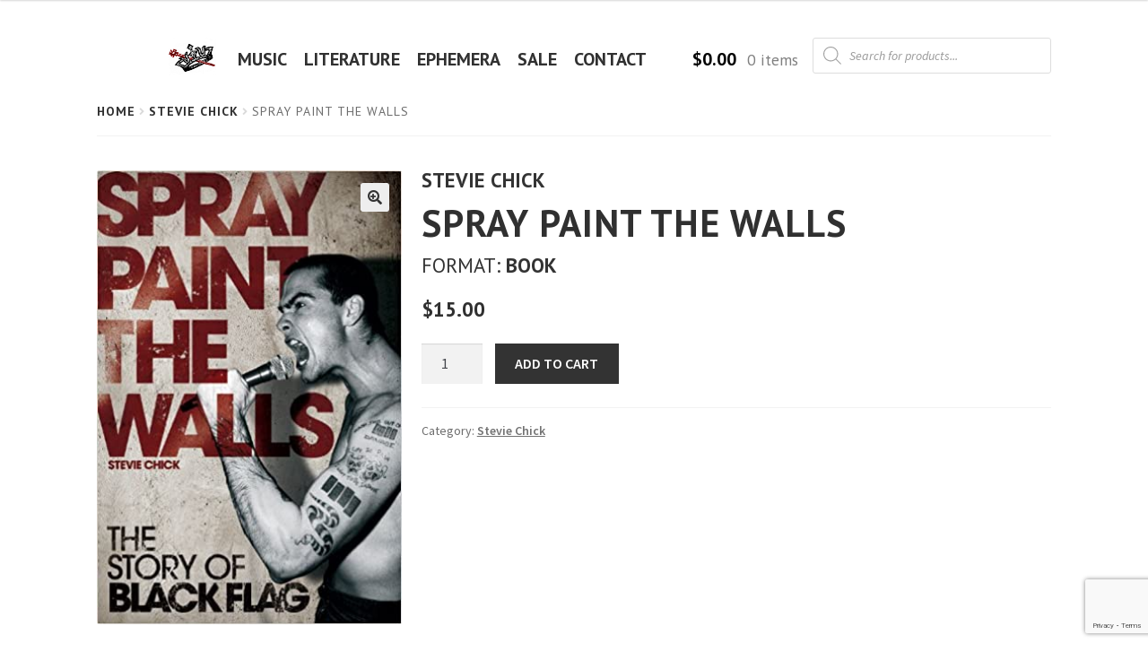

--- FILE ---
content_type: text/html; charset=utf-8
request_url: https://www.google.com/recaptcha/api2/anchor?ar=1&k=6Lf3_8EUAAAAAOU8EdHeSJ3DiZRLhfBrSMJ0RStT&co=aHR0cHM6Ly9zaXN0ZXJzaW5jaHJpc3Quc3BhY2U6NDQz&hl=en&v=PoyoqOPhxBO7pBk68S4YbpHZ&size=invisible&anchor-ms=20000&execute-ms=30000&cb=pv7ohbdlputq
body_size: 49551
content:
<!DOCTYPE HTML><html dir="ltr" lang="en"><head><meta http-equiv="Content-Type" content="text/html; charset=UTF-8">
<meta http-equiv="X-UA-Compatible" content="IE=edge">
<title>reCAPTCHA</title>
<style type="text/css">
/* cyrillic-ext */
@font-face {
  font-family: 'Roboto';
  font-style: normal;
  font-weight: 400;
  font-stretch: 100%;
  src: url(//fonts.gstatic.com/s/roboto/v48/KFO7CnqEu92Fr1ME7kSn66aGLdTylUAMa3GUBHMdazTgWw.woff2) format('woff2');
  unicode-range: U+0460-052F, U+1C80-1C8A, U+20B4, U+2DE0-2DFF, U+A640-A69F, U+FE2E-FE2F;
}
/* cyrillic */
@font-face {
  font-family: 'Roboto';
  font-style: normal;
  font-weight: 400;
  font-stretch: 100%;
  src: url(//fonts.gstatic.com/s/roboto/v48/KFO7CnqEu92Fr1ME7kSn66aGLdTylUAMa3iUBHMdazTgWw.woff2) format('woff2');
  unicode-range: U+0301, U+0400-045F, U+0490-0491, U+04B0-04B1, U+2116;
}
/* greek-ext */
@font-face {
  font-family: 'Roboto';
  font-style: normal;
  font-weight: 400;
  font-stretch: 100%;
  src: url(//fonts.gstatic.com/s/roboto/v48/KFO7CnqEu92Fr1ME7kSn66aGLdTylUAMa3CUBHMdazTgWw.woff2) format('woff2');
  unicode-range: U+1F00-1FFF;
}
/* greek */
@font-face {
  font-family: 'Roboto';
  font-style: normal;
  font-weight: 400;
  font-stretch: 100%;
  src: url(//fonts.gstatic.com/s/roboto/v48/KFO7CnqEu92Fr1ME7kSn66aGLdTylUAMa3-UBHMdazTgWw.woff2) format('woff2');
  unicode-range: U+0370-0377, U+037A-037F, U+0384-038A, U+038C, U+038E-03A1, U+03A3-03FF;
}
/* math */
@font-face {
  font-family: 'Roboto';
  font-style: normal;
  font-weight: 400;
  font-stretch: 100%;
  src: url(//fonts.gstatic.com/s/roboto/v48/KFO7CnqEu92Fr1ME7kSn66aGLdTylUAMawCUBHMdazTgWw.woff2) format('woff2');
  unicode-range: U+0302-0303, U+0305, U+0307-0308, U+0310, U+0312, U+0315, U+031A, U+0326-0327, U+032C, U+032F-0330, U+0332-0333, U+0338, U+033A, U+0346, U+034D, U+0391-03A1, U+03A3-03A9, U+03B1-03C9, U+03D1, U+03D5-03D6, U+03F0-03F1, U+03F4-03F5, U+2016-2017, U+2034-2038, U+203C, U+2040, U+2043, U+2047, U+2050, U+2057, U+205F, U+2070-2071, U+2074-208E, U+2090-209C, U+20D0-20DC, U+20E1, U+20E5-20EF, U+2100-2112, U+2114-2115, U+2117-2121, U+2123-214F, U+2190, U+2192, U+2194-21AE, U+21B0-21E5, U+21F1-21F2, U+21F4-2211, U+2213-2214, U+2216-22FF, U+2308-230B, U+2310, U+2319, U+231C-2321, U+2336-237A, U+237C, U+2395, U+239B-23B7, U+23D0, U+23DC-23E1, U+2474-2475, U+25AF, U+25B3, U+25B7, U+25BD, U+25C1, U+25CA, U+25CC, U+25FB, U+266D-266F, U+27C0-27FF, U+2900-2AFF, U+2B0E-2B11, U+2B30-2B4C, U+2BFE, U+3030, U+FF5B, U+FF5D, U+1D400-1D7FF, U+1EE00-1EEFF;
}
/* symbols */
@font-face {
  font-family: 'Roboto';
  font-style: normal;
  font-weight: 400;
  font-stretch: 100%;
  src: url(//fonts.gstatic.com/s/roboto/v48/KFO7CnqEu92Fr1ME7kSn66aGLdTylUAMaxKUBHMdazTgWw.woff2) format('woff2');
  unicode-range: U+0001-000C, U+000E-001F, U+007F-009F, U+20DD-20E0, U+20E2-20E4, U+2150-218F, U+2190, U+2192, U+2194-2199, U+21AF, U+21E6-21F0, U+21F3, U+2218-2219, U+2299, U+22C4-22C6, U+2300-243F, U+2440-244A, U+2460-24FF, U+25A0-27BF, U+2800-28FF, U+2921-2922, U+2981, U+29BF, U+29EB, U+2B00-2BFF, U+4DC0-4DFF, U+FFF9-FFFB, U+10140-1018E, U+10190-1019C, U+101A0, U+101D0-101FD, U+102E0-102FB, U+10E60-10E7E, U+1D2C0-1D2D3, U+1D2E0-1D37F, U+1F000-1F0FF, U+1F100-1F1AD, U+1F1E6-1F1FF, U+1F30D-1F30F, U+1F315, U+1F31C, U+1F31E, U+1F320-1F32C, U+1F336, U+1F378, U+1F37D, U+1F382, U+1F393-1F39F, U+1F3A7-1F3A8, U+1F3AC-1F3AF, U+1F3C2, U+1F3C4-1F3C6, U+1F3CA-1F3CE, U+1F3D4-1F3E0, U+1F3ED, U+1F3F1-1F3F3, U+1F3F5-1F3F7, U+1F408, U+1F415, U+1F41F, U+1F426, U+1F43F, U+1F441-1F442, U+1F444, U+1F446-1F449, U+1F44C-1F44E, U+1F453, U+1F46A, U+1F47D, U+1F4A3, U+1F4B0, U+1F4B3, U+1F4B9, U+1F4BB, U+1F4BF, U+1F4C8-1F4CB, U+1F4D6, U+1F4DA, U+1F4DF, U+1F4E3-1F4E6, U+1F4EA-1F4ED, U+1F4F7, U+1F4F9-1F4FB, U+1F4FD-1F4FE, U+1F503, U+1F507-1F50B, U+1F50D, U+1F512-1F513, U+1F53E-1F54A, U+1F54F-1F5FA, U+1F610, U+1F650-1F67F, U+1F687, U+1F68D, U+1F691, U+1F694, U+1F698, U+1F6AD, U+1F6B2, U+1F6B9-1F6BA, U+1F6BC, U+1F6C6-1F6CF, U+1F6D3-1F6D7, U+1F6E0-1F6EA, U+1F6F0-1F6F3, U+1F6F7-1F6FC, U+1F700-1F7FF, U+1F800-1F80B, U+1F810-1F847, U+1F850-1F859, U+1F860-1F887, U+1F890-1F8AD, U+1F8B0-1F8BB, U+1F8C0-1F8C1, U+1F900-1F90B, U+1F93B, U+1F946, U+1F984, U+1F996, U+1F9E9, U+1FA00-1FA6F, U+1FA70-1FA7C, U+1FA80-1FA89, U+1FA8F-1FAC6, U+1FACE-1FADC, U+1FADF-1FAE9, U+1FAF0-1FAF8, U+1FB00-1FBFF;
}
/* vietnamese */
@font-face {
  font-family: 'Roboto';
  font-style: normal;
  font-weight: 400;
  font-stretch: 100%;
  src: url(//fonts.gstatic.com/s/roboto/v48/KFO7CnqEu92Fr1ME7kSn66aGLdTylUAMa3OUBHMdazTgWw.woff2) format('woff2');
  unicode-range: U+0102-0103, U+0110-0111, U+0128-0129, U+0168-0169, U+01A0-01A1, U+01AF-01B0, U+0300-0301, U+0303-0304, U+0308-0309, U+0323, U+0329, U+1EA0-1EF9, U+20AB;
}
/* latin-ext */
@font-face {
  font-family: 'Roboto';
  font-style: normal;
  font-weight: 400;
  font-stretch: 100%;
  src: url(//fonts.gstatic.com/s/roboto/v48/KFO7CnqEu92Fr1ME7kSn66aGLdTylUAMa3KUBHMdazTgWw.woff2) format('woff2');
  unicode-range: U+0100-02BA, U+02BD-02C5, U+02C7-02CC, U+02CE-02D7, U+02DD-02FF, U+0304, U+0308, U+0329, U+1D00-1DBF, U+1E00-1E9F, U+1EF2-1EFF, U+2020, U+20A0-20AB, U+20AD-20C0, U+2113, U+2C60-2C7F, U+A720-A7FF;
}
/* latin */
@font-face {
  font-family: 'Roboto';
  font-style: normal;
  font-weight: 400;
  font-stretch: 100%;
  src: url(//fonts.gstatic.com/s/roboto/v48/KFO7CnqEu92Fr1ME7kSn66aGLdTylUAMa3yUBHMdazQ.woff2) format('woff2');
  unicode-range: U+0000-00FF, U+0131, U+0152-0153, U+02BB-02BC, U+02C6, U+02DA, U+02DC, U+0304, U+0308, U+0329, U+2000-206F, U+20AC, U+2122, U+2191, U+2193, U+2212, U+2215, U+FEFF, U+FFFD;
}
/* cyrillic-ext */
@font-face {
  font-family: 'Roboto';
  font-style: normal;
  font-weight: 500;
  font-stretch: 100%;
  src: url(//fonts.gstatic.com/s/roboto/v48/KFO7CnqEu92Fr1ME7kSn66aGLdTylUAMa3GUBHMdazTgWw.woff2) format('woff2');
  unicode-range: U+0460-052F, U+1C80-1C8A, U+20B4, U+2DE0-2DFF, U+A640-A69F, U+FE2E-FE2F;
}
/* cyrillic */
@font-face {
  font-family: 'Roboto';
  font-style: normal;
  font-weight: 500;
  font-stretch: 100%;
  src: url(//fonts.gstatic.com/s/roboto/v48/KFO7CnqEu92Fr1ME7kSn66aGLdTylUAMa3iUBHMdazTgWw.woff2) format('woff2');
  unicode-range: U+0301, U+0400-045F, U+0490-0491, U+04B0-04B1, U+2116;
}
/* greek-ext */
@font-face {
  font-family: 'Roboto';
  font-style: normal;
  font-weight: 500;
  font-stretch: 100%;
  src: url(//fonts.gstatic.com/s/roboto/v48/KFO7CnqEu92Fr1ME7kSn66aGLdTylUAMa3CUBHMdazTgWw.woff2) format('woff2');
  unicode-range: U+1F00-1FFF;
}
/* greek */
@font-face {
  font-family: 'Roboto';
  font-style: normal;
  font-weight: 500;
  font-stretch: 100%;
  src: url(//fonts.gstatic.com/s/roboto/v48/KFO7CnqEu92Fr1ME7kSn66aGLdTylUAMa3-UBHMdazTgWw.woff2) format('woff2');
  unicode-range: U+0370-0377, U+037A-037F, U+0384-038A, U+038C, U+038E-03A1, U+03A3-03FF;
}
/* math */
@font-face {
  font-family: 'Roboto';
  font-style: normal;
  font-weight: 500;
  font-stretch: 100%;
  src: url(//fonts.gstatic.com/s/roboto/v48/KFO7CnqEu92Fr1ME7kSn66aGLdTylUAMawCUBHMdazTgWw.woff2) format('woff2');
  unicode-range: U+0302-0303, U+0305, U+0307-0308, U+0310, U+0312, U+0315, U+031A, U+0326-0327, U+032C, U+032F-0330, U+0332-0333, U+0338, U+033A, U+0346, U+034D, U+0391-03A1, U+03A3-03A9, U+03B1-03C9, U+03D1, U+03D5-03D6, U+03F0-03F1, U+03F4-03F5, U+2016-2017, U+2034-2038, U+203C, U+2040, U+2043, U+2047, U+2050, U+2057, U+205F, U+2070-2071, U+2074-208E, U+2090-209C, U+20D0-20DC, U+20E1, U+20E5-20EF, U+2100-2112, U+2114-2115, U+2117-2121, U+2123-214F, U+2190, U+2192, U+2194-21AE, U+21B0-21E5, U+21F1-21F2, U+21F4-2211, U+2213-2214, U+2216-22FF, U+2308-230B, U+2310, U+2319, U+231C-2321, U+2336-237A, U+237C, U+2395, U+239B-23B7, U+23D0, U+23DC-23E1, U+2474-2475, U+25AF, U+25B3, U+25B7, U+25BD, U+25C1, U+25CA, U+25CC, U+25FB, U+266D-266F, U+27C0-27FF, U+2900-2AFF, U+2B0E-2B11, U+2B30-2B4C, U+2BFE, U+3030, U+FF5B, U+FF5D, U+1D400-1D7FF, U+1EE00-1EEFF;
}
/* symbols */
@font-face {
  font-family: 'Roboto';
  font-style: normal;
  font-weight: 500;
  font-stretch: 100%;
  src: url(//fonts.gstatic.com/s/roboto/v48/KFO7CnqEu92Fr1ME7kSn66aGLdTylUAMaxKUBHMdazTgWw.woff2) format('woff2');
  unicode-range: U+0001-000C, U+000E-001F, U+007F-009F, U+20DD-20E0, U+20E2-20E4, U+2150-218F, U+2190, U+2192, U+2194-2199, U+21AF, U+21E6-21F0, U+21F3, U+2218-2219, U+2299, U+22C4-22C6, U+2300-243F, U+2440-244A, U+2460-24FF, U+25A0-27BF, U+2800-28FF, U+2921-2922, U+2981, U+29BF, U+29EB, U+2B00-2BFF, U+4DC0-4DFF, U+FFF9-FFFB, U+10140-1018E, U+10190-1019C, U+101A0, U+101D0-101FD, U+102E0-102FB, U+10E60-10E7E, U+1D2C0-1D2D3, U+1D2E0-1D37F, U+1F000-1F0FF, U+1F100-1F1AD, U+1F1E6-1F1FF, U+1F30D-1F30F, U+1F315, U+1F31C, U+1F31E, U+1F320-1F32C, U+1F336, U+1F378, U+1F37D, U+1F382, U+1F393-1F39F, U+1F3A7-1F3A8, U+1F3AC-1F3AF, U+1F3C2, U+1F3C4-1F3C6, U+1F3CA-1F3CE, U+1F3D4-1F3E0, U+1F3ED, U+1F3F1-1F3F3, U+1F3F5-1F3F7, U+1F408, U+1F415, U+1F41F, U+1F426, U+1F43F, U+1F441-1F442, U+1F444, U+1F446-1F449, U+1F44C-1F44E, U+1F453, U+1F46A, U+1F47D, U+1F4A3, U+1F4B0, U+1F4B3, U+1F4B9, U+1F4BB, U+1F4BF, U+1F4C8-1F4CB, U+1F4D6, U+1F4DA, U+1F4DF, U+1F4E3-1F4E6, U+1F4EA-1F4ED, U+1F4F7, U+1F4F9-1F4FB, U+1F4FD-1F4FE, U+1F503, U+1F507-1F50B, U+1F50D, U+1F512-1F513, U+1F53E-1F54A, U+1F54F-1F5FA, U+1F610, U+1F650-1F67F, U+1F687, U+1F68D, U+1F691, U+1F694, U+1F698, U+1F6AD, U+1F6B2, U+1F6B9-1F6BA, U+1F6BC, U+1F6C6-1F6CF, U+1F6D3-1F6D7, U+1F6E0-1F6EA, U+1F6F0-1F6F3, U+1F6F7-1F6FC, U+1F700-1F7FF, U+1F800-1F80B, U+1F810-1F847, U+1F850-1F859, U+1F860-1F887, U+1F890-1F8AD, U+1F8B0-1F8BB, U+1F8C0-1F8C1, U+1F900-1F90B, U+1F93B, U+1F946, U+1F984, U+1F996, U+1F9E9, U+1FA00-1FA6F, U+1FA70-1FA7C, U+1FA80-1FA89, U+1FA8F-1FAC6, U+1FACE-1FADC, U+1FADF-1FAE9, U+1FAF0-1FAF8, U+1FB00-1FBFF;
}
/* vietnamese */
@font-face {
  font-family: 'Roboto';
  font-style: normal;
  font-weight: 500;
  font-stretch: 100%;
  src: url(//fonts.gstatic.com/s/roboto/v48/KFO7CnqEu92Fr1ME7kSn66aGLdTylUAMa3OUBHMdazTgWw.woff2) format('woff2');
  unicode-range: U+0102-0103, U+0110-0111, U+0128-0129, U+0168-0169, U+01A0-01A1, U+01AF-01B0, U+0300-0301, U+0303-0304, U+0308-0309, U+0323, U+0329, U+1EA0-1EF9, U+20AB;
}
/* latin-ext */
@font-face {
  font-family: 'Roboto';
  font-style: normal;
  font-weight: 500;
  font-stretch: 100%;
  src: url(//fonts.gstatic.com/s/roboto/v48/KFO7CnqEu92Fr1ME7kSn66aGLdTylUAMa3KUBHMdazTgWw.woff2) format('woff2');
  unicode-range: U+0100-02BA, U+02BD-02C5, U+02C7-02CC, U+02CE-02D7, U+02DD-02FF, U+0304, U+0308, U+0329, U+1D00-1DBF, U+1E00-1E9F, U+1EF2-1EFF, U+2020, U+20A0-20AB, U+20AD-20C0, U+2113, U+2C60-2C7F, U+A720-A7FF;
}
/* latin */
@font-face {
  font-family: 'Roboto';
  font-style: normal;
  font-weight: 500;
  font-stretch: 100%;
  src: url(//fonts.gstatic.com/s/roboto/v48/KFO7CnqEu92Fr1ME7kSn66aGLdTylUAMa3yUBHMdazQ.woff2) format('woff2');
  unicode-range: U+0000-00FF, U+0131, U+0152-0153, U+02BB-02BC, U+02C6, U+02DA, U+02DC, U+0304, U+0308, U+0329, U+2000-206F, U+20AC, U+2122, U+2191, U+2193, U+2212, U+2215, U+FEFF, U+FFFD;
}
/* cyrillic-ext */
@font-face {
  font-family: 'Roboto';
  font-style: normal;
  font-weight: 900;
  font-stretch: 100%;
  src: url(//fonts.gstatic.com/s/roboto/v48/KFO7CnqEu92Fr1ME7kSn66aGLdTylUAMa3GUBHMdazTgWw.woff2) format('woff2');
  unicode-range: U+0460-052F, U+1C80-1C8A, U+20B4, U+2DE0-2DFF, U+A640-A69F, U+FE2E-FE2F;
}
/* cyrillic */
@font-face {
  font-family: 'Roboto';
  font-style: normal;
  font-weight: 900;
  font-stretch: 100%;
  src: url(//fonts.gstatic.com/s/roboto/v48/KFO7CnqEu92Fr1ME7kSn66aGLdTylUAMa3iUBHMdazTgWw.woff2) format('woff2');
  unicode-range: U+0301, U+0400-045F, U+0490-0491, U+04B0-04B1, U+2116;
}
/* greek-ext */
@font-face {
  font-family: 'Roboto';
  font-style: normal;
  font-weight: 900;
  font-stretch: 100%;
  src: url(//fonts.gstatic.com/s/roboto/v48/KFO7CnqEu92Fr1ME7kSn66aGLdTylUAMa3CUBHMdazTgWw.woff2) format('woff2');
  unicode-range: U+1F00-1FFF;
}
/* greek */
@font-face {
  font-family: 'Roboto';
  font-style: normal;
  font-weight: 900;
  font-stretch: 100%;
  src: url(//fonts.gstatic.com/s/roboto/v48/KFO7CnqEu92Fr1ME7kSn66aGLdTylUAMa3-UBHMdazTgWw.woff2) format('woff2');
  unicode-range: U+0370-0377, U+037A-037F, U+0384-038A, U+038C, U+038E-03A1, U+03A3-03FF;
}
/* math */
@font-face {
  font-family: 'Roboto';
  font-style: normal;
  font-weight: 900;
  font-stretch: 100%;
  src: url(//fonts.gstatic.com/s/roboto/v48/KFO7CnqEu92Fr1ME7kSn66aGLdTylUAMawCUBHMdazTgWw.woff2) format('woff2');
  unicode-range: U+0302-0303, U+0305, U+0307-0308, U+0310, U+0312, U+0315, U+031A, U+0326-0327, U+032C, U+032F-0330, U+0332-0333, U+0338, U+033A, U+0346, U+034D, U+0391-03A1, U+03A3-03A9, U+03B1-03C9, U+03D1, U+03D5-03D6, U+03F0-03F1, U+03F4-03F5, U+2016-2017, U+2034-2038, U+203C, U+2040, U+2043, U+2047, U+2050, U+2057, U+205F, U+2070-2071, U+2074-208E, U+2090-209C, U+20D0-20DC, U+20E1, U+20E5-20EF, U+2100-2112, U+2114-2115, U+2117-2121, U+2123-214F, U+2190, U+2192, U+2194-21AE, U+21B0-21E5, U+21F1-21F2, U+21F4-2211, U+2213-2214, U+2216-22FF, U+2308-230B, U+2310, U+2319, U+231C-2321, U+2336-237A, U+237C, U+2395, U+239B-23B7, U+23D0, U+23DC-23E1, U+2474-2475, U+25AF, U+25B3, U+25B7, U+25BD, U+25C1, U+25CA, U+25CC, U+25FB, U+266D-266F, U+27C0-27FF, U+2900-2AFF, U+2B0E-2B11, U+2B30-2B4C, U+2BFE, U+3030, U+FF5B, U+FF5D, U+1D400-1D7FF, U+1EE00-1EEFF;
}
/* symbols */
@font-face {
  font-family: 'Roboto';
  font-style: normal;
  font-weight: 900;
  font-stretch: 100%;
  src: url(//fonts.gstatic.com/s/roboto/v48/KFO7CnqEu92Fr1ME7kSn66aGLdTylUAMaxKUBHMdazTgWw.woff2) format('woff2');
  unicode-range: U+0001-000C, U+000E-001F, U+007F-009F, U+20DD-20E0, U+20E2-20E4, U+2150-218F, U+2190, U+2192, U+2194-2199, U+21AF, U+21E6-21F0, U+21F3, U+2218-2219, U+2299, U+22C4-22C6, U+2300-243F, U+2440-244A, U+2460-24FF, U+25A0-27BF, U+2800-28FF, U+2921-2922, U+2981, U+29BF, U+29EB, U+2B00-2BFF, U+4DC0-4DFF, U+FFF9-FFFB, U+10140-1018E, U+10190-1019C, U+101A0, U+101D0-101FD, U+102E0-102FB, U+10E60-10E7E, U+1D2C0-1D2D3, U+1D2E0-1D37F, U+1F000-1F0FF, U+1F100-1F1AD, U+1F1E6-1F1FF, U+1F30D-1F30F, U+1F315, U+1F31C, U+1F31E, U+1F320-1F32C, U+1F336, U+1F378, U+1F37D, U+1F382, U+1F393-1F39F, U+1F3A7-1F3A8, U+1F3AC-1F3AF, U+1F3C2, U+1F3C4-1F3C6, U+1F3CA-1F3CE, U+1F3D4-1F3E0, U+1F3ED, U+1F3F1-1F3F3, U+1F3F5-1F3F7, U+1F408, U+1F415, U+1F41F, U+1F426, U+1F43F, U+1F441-1F442, U+1F444, U+1F446-1F449, U+1F44C-1F44E, U+1F453, U+1F46A, U+1F47D, U+1F4A3, U+1F4B0, U+1F4B3, U+1F4B9, U+1F4BB, U+1F4BF, U+1F4C8-1F4CB, U+1F4D6, U+1F4DA, U+1F4DF, U+1F4E3-1F4E6, U+1F4EA-1F4ED, U+1F4F7, U+1F4F9-1F4FB, U+1F4FD-1F4FE, U+1F503, U+1F507-1F50B, U+1F50D, U+1F512-1F513, U+1F53E-1F54A, U+1F54F-1F5FA, U+1F610, U+1F650-1F67F, U+1F687, U+1F68D, U+1F691, U+1F694, U+1F698, U+1F6AD, U+1F6B2, U+1F6B9-1F6BA, U+1F6BC, U+1F6C6-1F6CF, U+1F6D3-1F6D7, U+1F6E0-1F6EA, U+1F6F0-1F6F3, U+1F6F7-1F6FC, U+1F700-1F7FF, U+1F800-1F80B, U+1F810-1F847, U+1F850-1F859, U+1F860-1F887, U+1F890-1F8AD, U+1F8B0-1F8BB, U+1F8C0-1F8C1, U+1F900-1F90B, U+1F93B, U+1F946, U+1F984, U+1F996, U+1F9E9, U+1FA00-1FA6F, U+1FA70-1FA7C, U+1FA80-1FA89, U+1FA8F-1FAC6, U+1FACE-1FADC, U+1FADF-1FAE9, U+1FAF0-1FAF8, U+1FB00-1FBFF;
}
/* vietnamese */
@font-face {
  font-family: 'Roboto';
  font-style: normal;
  font-weight: 900;
  font-stretch: 100%;
  src: url(//fonts.gstatic.com/s/roboto/v48/KFO7CnqEu92Fr1ME7kSn66aGLdTylUAMa3OUBHMdazTgWw.woff2) format('woff2');
  unicode-range: U+0102-0103, U+0110-0111, U+0128-0129, U+0168-0169, U+01A0-01A1, U+01AF-01B0, U+0300-0301, U+0303-0304, U+0308-0309, U+0323, U+0329, U+1EA0-1EF9, U+20AB;
}
/* latin-ext */
@font-face {
  font-family: 'Roboto';
  font-style: normal;
  font-weight: 900;
  font-stretch: 100%;
  src: url(//fonts.gstatic.com/s/roboto/v48/KFO7CnqEu92Fr1ME7kSn66aGLdTylUAMa3KUBHMdazTgWw.woff2) format('woff2');
  unicode-range: U+0100-02BA, U+02BD-02C5, U+02C7-02CC, U+02CE-02D7, U+02DD-02FF, U+0304, U+0308, U+0329, U+1D00-1DBF, U+1E00-1E9F, U+1EF2-1EFF, U+2020, U+20A0-20AB, U+20AD-20C0, U+2113, U+2C60-2C7F, U+A720-A7FF;
}
/* latin */
@font-face {
  font-family: 'Roboto';
  font-style: normal;
  font-weight: 900;
  font-stretch: 100%;
  src: url(//fonts.gstatic.com/s/roboto/v48/KFO7CnqEu92Fr1ME7kSn66aGLdTylUAMa3yUBHMdazQ.woff2) format('woff2');
  unicode-range: U+0000-00FF, U+0131, U+0152-0153, U+02BB-02BC, U+02C6, U+02DA, U+02DC, U+0304, U+0308, U+0329, U+2000-206F, U+20AC, U+2122, U+2191, U+2193, U+2212, U+2215, U+FEFF, U+FFFD;
}

</style>
<link rel="stylesheet" type="text/css" href="https://www.gstatic.com/recaptcha/releases/PoyoqOPhxBO7pBk68S4YbpHZ/styles__ltr.css">
<script nonce="baJ0xda-zQoMSNfvfxXW6A" type="text/javascript">window['__recaptcha_api'] = 'https://www.google.com/recaptcha/api2/';</script>
<script type="text/javascript" src="https://www.gstatic.com/recaptcha/releases/PoyoqOPhxBO7pBk68S4YbpHZ/recaptcha__en.js" nonce="baJ0xda-zQoMSNfvfxXW6A">
      
    </script></head>
<body><div id="rc-anchor-alert" class="rc-anchor-alert"></div>
<input type="hidden" id="recaptcha-token" value="[base64]">
<script type="text/javascript" nonce="baJ0xda-zQoMSNfvfxXW6A">
      recaptcha.anchor.Main.init("[\x22ainput\x22,[\x22bgdata\x22,\x22\x22,\[base64]/[base64]/[base64]/[base64]/cjw8ejpyPj4+eil9Y2F0Y2gobCl7dGhyb3cgbDt9fSxIPWZ1bmN0aW9uKHcsdCx6KXtpZih3PT0xOTR8fHc9PTIwOCl0LnZbd10/dC52W3ddLmNvbmNhdCh6KTp0LnZbd109b2Yoeix0KTtlbHNle2lmKHQuYkImJnchPTMxNylyZXR1cm47dz09NjZ8fHc9PTEyMnx8dz09NDcwfHx3PT00NHx8dz09NDE2fHx3PT0zOTd8fHc9PTQyMXx8dz09Njh8fHc9PTcwfHx3PT0xODQ/[base64]/[base64]/[base64]/bmV3IGRbVl0oSlswXSk6cD09Mj9uZXcgZFtWXShKWzBdLEpbMV0pOnA9PTM/bmV3IGRbVl0oSlswXSxKWzFdLEpbMl0pOnA9PTQ/[base64]/[base64]/[base64]/[base64]\x22,\[base64]\x22,\x22wrVvei0ow4wuw4zDscOIF8Obwq7CpgzDg3gYWlHDpsKUNDtMw5XCrTfCtsKlwoQBRjHDmMO8FlnCr8O1JXQ/[base64]/Dh8OUwojCvcKqwqHDmMO/V8KPwq8DUMKpw4MJwqfChygVwpRmw4HDsTLDohgVB8OENcOaTylSwo0aaMKOKMO5eT51Fn7DhDnDlkTCrBHDo8OsZ8O8wo3DqgV8wpMtSsKYEQfCncOew4RQRUVxw7I+w5ZcYMOWwrEIImXDlyQ2wrtFwrQ0a3Epw6nDgcOmR3/[base64]/DjsKfw6vDhQA6wo5Ow5vCq8KwEsK+EMOUFgh6wqVWVcO5HlQjwqzDuRbDjkZpwrlgLDDDsMKJJWVROAPDk8OEwrM7P8KAw5HCmMObw7/[base64]/[base64]/fyTCvUFiwoHDlMOuPCokSyBaWDrDr8OQwpTDmT1mw7QfJyJFKkhKwq0PfnQTFF4lBG3CugZmw7fDrRfCqcKZw7jCjlhBA2U2wpTDtibCgMOmw4dZw4VAw43Dp8K8wqsXfjrCtcKSwqAHwpxCworCvcKow7TCnk9ZTG5Yw4pwPUsSaQfDjsK2wptYbkxYfBdwwo/[base64]/DsKKRMOvMTTCssOsw69NwrfCpDzCk0DCrsKiwo0cRmsraXfDgsONwpzDtFvCkcO9QMODH28seMKEwpFwAcOjwo8kZsO3wpdrEcOFcMOaw7kNL8K1PcOzwoLConBqwooNUH/DmUbClMKNwrrDl2kcMi3Dv8OiwqIgw4rCmsO1w63DpnjClxYzAmV8AMOcwoRmZsODw77DksKHasO/MsKnwqwrwprDjl/[base64]/[base64]/Cq2oVBsOSw7PCjDccw5hdwovDrgEXw5UacA9OfcOfwqtVw78Aw5c+UEF3w7xtwpEZUzsqA8ONwrfDgXhGwppZTzNPdU/Dg8Oww6VQWMKAIcOTfsKCPsKwwr/CoQwBw6/[base64]/wqrCsCsaw7nCo13Ck31RX1pdVMKNNkFFB27DnUzDrMOhwojCjcKFOGHCrV/Cmwg9VBrCj8Ozw7Z9w79Uwq1RwoxHcVzCqEfDi8O2dcO4C8KQUx4JwpjCiHckw5/CiE3CusOlYcO6eUPCoMOdwq/[base64]/CtMO1aHAnFsOlwqRreh9UL2TDjsOGa2YxBDbCsU4aw53Chk97wpHCgxDDowZCw6PCrsOYfF/Cu8O6acKiw4BvYsOYwpVTw6Riw4TCqsO3wokYZi3DusOuVWgHwqPCqBEuFcOsC1XDgXZgeVzDpcOeWwXDtcKcw5ldw7HDvcKEdcOGZjrDo8OOIld8OV09XMOEI01Xw5J6JsOJw5HCkxJIKWvClx/CrwQtTsKqwqdaTUoRX0bCoMKfw4k4J8KCecOSZTtWw6ZRwqnClRrCosKGw5HDs8ODw4LDmRQFwrXDpk0xw57DtMKlSsOXw4nCucOEbxHDosKhScOzBMOew5RzBcOVbF7Dg8KtJx/CnMOewoHDmsOWN8Kdw4rDo03CnMOJdMKSwrxpIT/DgMOSGMKzwq1cwqtMwrYuOMKlDGlqwqssw7IVEcK+w6DDlGgBI8O7RDdkw4fDrsOAwrwQw6g/w7kwwrHDq8KRbsO+E8O1wqV4wrvCl2fCncOaTnlyVcK/I8K/U0pTVWPCp8OLXcKgw4EWOMKZw7k+wppXw71sZcKRwr/ClsOcwoA2FsKFScOZaUTDo8KgwpfDkcOHwqfCjGweW8KbwqzDqy4Nw53CusKSHsOgw7/DhsOARmhCw6/Cjz0Wwr3CjsKyWVoWUsOkeTLDocKawrXDvQYeHMK8CnTDk8KlbwsMG8OgQUtAw6nCq09ew4EpBCzDk8KoworDlsOaw4DDl8OefMOxw6HCrMKOdMO9w5TDgcKiwpvDg3YXJ8OGwqDDo8Olw6smVRAFdcONw63DuRltw4Aiw7rCsmV/wrjDu0DCl8Klw7XDs8OywoHCm8KheMOPB8KLUsOqw4B/wq93w4RMw7vCt8ONw6kvJsKgW1rDoC/[base64]/[base64]/RsKZAMOqwpI5w5oQwrnDscKowq7CpWjCmsOuwrg0w7rDiFnDggxOKBMfGjvCl8KIwoIGDMKuwq1/wpUjwp8uWsK/w4nCvMOnfTxpfMOdwppFwo7Dlyhdb8OkRGXClMOFHcKERMOyw4Viw6VKe8O7M8KmEsOKw5jDvsKKw5PCpsOINCvCkMOEwoQjw7zDo3xxwpZWwr3Dgw8gwpLDukFHwqDDg8K1GQQ4FMKNw6BpE3HCvFnDusKtwrw4w4bCtHjCscKiw7wpJB4Fwr9Yw7/Cq8KvAcKDwqDDrcOhw7o+w6vCqsOiwpssDsKywrwGw63CiBwHCicuw5HDkyQKw7HCisKxD8OJwpIaGcOVacOFwpUOwqTCp8OxwqzDhS3DpgTDrHXDqg/Cg8OOTWPDmcO/w7E1TnrDgADCo2fDvDbDlCYKwqXCv8KaHV8EwokNw5TDl8OVwrg5DMKoUsKGw4cow5t5W8Khw6PCu8Ocw6VrJMObQCjCuh3CicK6XkjCjhAeGsOzwqMBw43CmMKnBS/[base64]/[base64]/DnEQdJ8Orwr3CocOow7rDnXAtWMKJLMOYwpU8b15RwoAVwpzDrsOxwpc5WzrChSbDscKawolXw7BewrrCpHoLNcK3Qkgww7/DrgnDgcO5w5YRwrPDvcK2f3EAYsKfwojCvMKvYMOdw799wpsxw7tgasOww43CpMKMw5PCtsOYw7oeAMOIbH7Cug43wpokw6sXA8KIGntIOiTDr8KRYwtFFUR/wrUzwqfCpiHChWNgwq5iMMORRsOswpZOV8O/IWcYw5vCqcKtdsKlwr7Dl2ZGP8KDw6rCmMOeUSzCqcOoecKDw4PDgsK+e8OBTMOzw5nCjFkmwpE8wq/DojxlasK8FApuw6jCpA/ClsOIeMOwXMOhw5/ChsOSSsKxw7rDv8OowowTZ0MNw5zCk8K0w69vVsO5dsKfwrVgYMKTwp1iw6bCo8OIV8KOw6/DkMKHUU3DgC/[base64]/DtsO0QgPCthAXPizCkW/DtMOOw5tRNx7DqkHDt8OrwrYwwqzDtXbDrQwCwrXCpAzCvcOiFUcANkfCgSPDo8O8w6TCq8K/TmbCo3bDmcK+TcK9w6zCtCVnw4c9J8KCRCltScOLwosmwonDpzxaM8KoWAxNw4XDqsKCwo7DtcKrwoDCrMKuw68wEcKawpJ/wpLCk8KHBG8Tw4LDnsKRw6HDuMK6ScKtw7oZBVB/w7UOwqVTO2t+w6A8MMKNwr0sDR3DuV9zSmXCscK2w4jDn8Okw51PN2HDpgrCqw3Dq8OTNDbCrwDCpcKiw6NEwrTCjcKVWcKFwo4aHQsmwrTDkcKJJQtnOsODdMONPVDCucKKwpFCMMO0GRYuw7vCp8O+YcKDw53ClW3CnEckZgMrOn7Dr8KZwq/CmEccfsOLRMOIw4jDjsOMK8Osw6Y/fcOtwp0cw55Aw6zCisO6EcKnwq/[base64]/[base64]/[base64]/CcO+P1tiKsOCVigjwpXDucKPw4jCvsOJw5o/w5x5G8OOwrvDvyfDhl4Ow74Iw7dkwo3CgmgHImFtwrl7w6DDscKab2s5eMOlwp8pFHQHwrxEw4YUGXgQwrzCiGnDoXMWa8KoZRTCmsO/KHJfKwPDj8O5wr/[base64]/[base64]/CkQvDk8K8FsOxw6XDncKRwoQtXBnDt1nDmiAGwrxmwr7Dl8O8w5XCu8Kzw6XDrQdoWcKJeE0IaUrDulkXwpvDu3XDsEzCnMObwodtw4kOBMKZYcOMf8Kiw7c4bxPDnsKPw71VWcONYB/Ct8OqwoTDlcOAbD3DpBEraMK2w4fCmnzCn3TCohXCvcKEKMOww7AlLcO4TFY/HcOIw7XDl8KwwphocCHDmsOqw7XCmGDDiwTDnVc8HMOlRcOFwpbCu8O1woPCsgfDqMKEAcKKCkPDtsOewqpGWWHDvx/[base64]/DiT/CiMKjVCjCnMKmwpfDq8Osf8OzX8ObHMK0ZDTDv8OBSjwTwoNBKcOGw4Aewp/DvcKhMxBXwoQVWMK7SMKWPRjDr0XDjMKvJ8OYc8K1dsKQUTtmwrEwwqMDw4xCcMOhw6zCsV/DusKJw4XDlcKSw7XCjsKkw4XCvsO6w63DrAh2TF9+fcK8wrJFfjLCoQ3DvSDCt8KeCcKAw4Eff8KHIMKof8KwXkxGKsKLDHBQEz/CmDnDmGFlIcOLwrPDscOWw44/Dn7DoGciworDljLDhHwMwr3ChcKmEgXCnlTCiMOscU3DilrCm8OUGsO2bcKLw5XDocK+wpUGw7TCp8OgVyTCqBzCsmfCiUtkw5jDm25VT3dWBMO/YsKrw7XDs8KDAMOqwpcZDMOawpXDgcKuw6vDkMK6wr7CjDfDnxzDqVo8NhbDph3CoiLCmsO+B8KSdWMLC0vDh8O0P1nCtcO7wrvDosKmGGNsw6TDgBLDq8O/w6lZw4BpE8KJB8KSVsKYByzDpG/CtMO7AGM/wrRvwoNww4bDvE05PXoLG8KowrJ5anLChcOad8OlKcK7w6Mcw4jDiCfDmV/CoQXCg8KQGcKLWlZlOG9ma8KuS8O1RMOQZHIHw5DDtWnDicOIAcKTwqnCq8O+wrJpdsK6wo/ClyDCqsKpwo3CnQ9TwrsFw6rChsKRw4zCkm/Duxgmw7HCicOcw4VGwrnDrTE2wpDCmnRaPMOKb8OywpJvwqpbw5zCjMKJPA9twq9Jw43Cqz3Dh1nDkV7Cg30vw4EjY8KdR2fCnBocc0oKR8Kvwp/CmQhbw7fDocOiwo3DjVtDG1A4w7/DoQLCmwY6GBkcHcKnw50yTMOGw5zDnj0kPsOkwp/CjcKMMMOzH8OOw5tPS8OPKy4YcMOow7XCu8KDwo1lw7sXHGjCsyzCvMK+w4bDrcKiJQ9rImIrMRbDpm/Co2zDlA5Rw5fCqmfClDjCmMKHw7kdwpQqM2BOJsO+wq7DuRUIw5DCpD5twp/CsWMew5kWw7Naw5sjwrrCj8OvLsK5wpN3QVZKw4zDpF7CkMK2ClpqwovCpjpiHMKpCAwSOQ5sHsOWwrbDosKnccKowprDgzvCnkbDvQ0Hw5bDrH/DqQnCusOyOlQ7wrPDtj7Dli7ClMKyTjwbU8KZw5EOBjvDnMKkw5bCrsKYX8OTwpsQYBAWdQDCniTCpMOIGcK/W0LCjHwKacK5wpVPw4JgwqTCssOLw4rCh8OYLcO0fFPDk8KAwo3DoXtiwrYQZsKCw7lfcsOQHXLDiHPCkik/DcKXa1bDvsKwwqjCjzbDuj7CtcKuGEoYwofDhDrCilHCqnpUBMKRWMOYDGzDm8KIwovDisK5UybCv3FpL8KWDsOlwrshw7rDmcOlI8Kkw6HCkzLCnwLClG5TfcKaTgsCwovClSRqZ8Oiwp7CqUrDrC4wwoB0wr8TIVbCtGDDqFXCpC/DvVrDki/ChsKtwpcLw4sDw57CskUZwpBVw6PDqVrCocKaworDuMOwYMOuwrh4CQcswpXCqcOaw4Mdwo3CqMKdMQTDvErDhxPCncOnS8KTw5Avw5Rgwrx/[base64]/DvnQdwp7Cv1fDpcKnwpcLw63CvMOKDmrCrsOnTC7DjHvCv8K4KyzCicKyw7DDsVgVwqlTw7gcEMKPExF7eC08w5V3wr3DuxkZEsOJFsODKMO+w4/Dp8KKAizCrcOkV8KXGMKzwo9Lw6trwqvCj8O6w7N0wrnDisKMwpUqwpnDo0/CvzEZwpARwo9Zw4rDgyFBAcKzw53DrsOObAsOEcKJw7Mkw7zDmGZnwpjDnMO/[base64]/CtETDk8OjYiM/MmJPw5hlG2LCisKfU8KtwrXCvVTCjsKmwoLDj8KKwprDjCHCncKIW1PDh8KzwpnDrsKnw5fDmsO0OirCn3HDlsOBw4TCn8ONHsK+w7XDnX8+MjYjXsORUUMmP8OqP8OZBEN/wqbDs8KhXMKPXhkmwoTDuWU2wq8kGcKKwqjCrV4vw4MAU8K2w53Du8Kfw7DCjMKuUcK2VzMXKm3DqMOdw5w4wqlwUAQlw4vDql7DoMOtw4nCjMOxw7vCosOmwrtTQMKdZFzCr2TDtMKEwp5sJ8KwO0/Cqy7DpsOxw63DvMK4d2TCosK0EybCgHAwWsOTwo3DksKOw5IsGEhMWlbCqcKYw60zXcOmEWrDqMK9d3/Cr8Oxw584RsKYQsKRV8KFBsK/wrFdwpLCkFEZwqlvw6/Dgy5owonCnEEfwovDgnhkCMO9wrtYw6/CjV3CthtMwqPClcOqwq3CqMKgw5EHKywkAUXDs0t/b8KXW2PDvsOEaQlcRcOJw7oZUBhjKsOIw47CrB7DtMODFcOFcsKFYsKnw6ZUOgUKeXk9Xlw0wpfDg0VwFwFPwr9mw7wjw6jDrRFlUSRiIUjCo8Khw6cFcTg4asOXw6DDoTjDksKgC3PCuSNzOwJ8worCijEwwroZZnjCpsO/wq3CpxHCmljDoAUGw4rDssOIw5gYw444PnnChcKHwq7DmcOiQsKfGcOdwqtnw60bXizDt8KBwq/CqC8xfnXCksOtU8Ksw4pewqDCpW1YE8OOHMKKYkvDnhIMCnnDvnjDicOGwrY+QsKIXMKEw6FqBsKCOcK8w4DCgHzCg8Odw6srRMOJVjMuCMOAw4vCncO7w7/Cs192w6RdwrTCmUhdLTp0wpTDgRjDvkIKSxwDKDlVw6XDtTIiDRB2dcKjw6wmw6XDlsOST8OYw6J2PsOpTcKGTHstw6nDvSvDpMK5w4LCjG7DgGfDpC1IWwMjQyAaTMK8wpY4wpUcD2kNw7bCjRxGwqvClGJ0wq4wLFHCk2ggw6/CssKJw5dqKn/CpUXDrMKyFMKrw7PDr2E9HMKrwrPDs8KOKms4wojDsMORVMKWwr3DlyrCkFg6VcK9wrXDucOHRcK1wqZ/w6AUDFXCqMKTPxw9fh7CjX/Dk8KHw5LCn8OOw4bCrsKqRMKewq/DnjTDjxLClGBFw7fDisKZSMOmUsKqOxkmwrI3wqkELDfDnRtYw5jClzfCtWtawr/DszfDiVliw6DDjmcuw5kQw6zDgAnCrn4Tw4XChSBDFWtVXULDkxkLEsO/enfCjMOMYsOYwrdQE8KXworCrsOSw4jCvxbCnFQbJxo6cXc9w4zDpiRjfEjCuXp0wpLCisOaw4pBCsOHwrnDt0IzIsKWHT/CvHrCnWYdwqnCg8KuHz9rw6DDjxjCkMOdYMKRw7cxwpkCw5Ufc8OlGsOmw7bCqcKKGABZw4nDjMKlw5M+UsK9w4rCvwPCiMOYw4cOw6LDtsKJw6nClcK7w4/CmsKXwo1Kw7XDl8OKM354FcOlw6TDoMOIwooSEmduwq14WB7CuT7DicKMwojDs8KtTsKtfQPDgkUUwrgnw7ABwrTCpQLDhMOHOz7Di0rDhMKEwpHDu0XDikHCssKrwrhuDlPCrXEOw6tfw7UqwoZZFMOdUgt6w7vDn8Krw4nCin/CvyjCuDrCkCTDqwsgA8OJHkB9KcKdwoPDoiMhw4/CqwjDtsKqM8K6KnnDlMK2w6bCshnDojAbw7/[base64]/Do8KYBhEKMGDCnsK1GsOIwpTDrsOqLcKww4B5ZcKmwqIzw6DCtsKQbj5Kwp0gwoJIwpVNwrjDoMK4TMOlwqt8WVfCsUkuw6YuXkYswogrw77DisOnwoHDgcKBw4Ekwp9FIWbDlcKTwpXDmEzChcOhQsOUw6LCl8KLDcKNCcK1VTTCosKHS3PDqcKOE8OYNz/CqMOmYcO7w5ZUV8KIw7HCqktZwpwWWT83wrDDr1PDk8OowpfCgsKlTCNTw7TCi8OcwovCqSbCsXQKw6hWbcK5McOJwonCusOZwqLDlwrCksOYXcKGY8KWw7nDlkhUT2FlBMK5UsKbR8KBwojCjMOPw6UYw7gqw4/CtxEPwrnCpWnDsmXCuW7Ctj0lw5fChMKuI8KcwoowbkQ+wqHChcKnNXXCmUZzwqEkw59Ha8KXQXYNYMOpMjrCkEdiwo4Xw5DDv8O7d8KIG8ODwqttwqjCvcK1esO0c8KvUcKFN0UmwoXCl8KDLyDCsE/DusOZeF8FRjcUHiTCgcOSJMOYw6diTcKhw5hfRE/CuATDsGjCp3HDrsO0CUjCocOCRMK3wrwsa8KCfQvDqcKyHS0beMKnJwBzw4x2dMK1UxLCicObwoTCmQdrdsKddwQ6woY3w7rCj8O+KMK2WcKFw65Cw4/DvcKxw6nCpkwhAMKrwrwAw6XCt0cEw53Di2HDpcKuwqgBwrzCnyTDij1dw7h1a8Ktw7bCl3DDk8K8wr/DsMOZw7BOVcOAwohjOMK1S8KxEsKLwr/CqjZPw4dtS3cDMmA5bzPDsMK/LybDo8O0Y8Ovw6fCgAXCi8Ovfgo/[base64]/Du2HCqzXCqwcde8KAwphdJhbClcOcwq3CpynCpsOQw5PDkXpzA3vDoRLDmsO1wrJ0w4/Dsi9vwrPDrEApw5/DpXwwLsOEZcKOCMKjwrh7w53Dv8OXP1jDiAjDkzbCl1HDsEzDgzjCnRLDtsKFNsKVJMK0O8KHVnLChGMDwp7CtnIPEkBCNQ7CkXDCiCPChMK5cWpMwpJzwrJXw7nDo8OAdFolw5/Cq8KlwozDkcKUwqrDoMO2cULChAkQEMOLwo7DokFVwrt9di/ChiRuw6TCv8KNZRnCicKIS8O+w5jDnTkXNcOGwpHCgRQAMMOYw6Qhw4kKw4HCmQnCrRMOEsODw4c/w7N8w4IiZsOxfRbDnsK5w7BNXMKTSMKnBWXDt8K0AR8cw6Afw4jCoMKPBQ7Cm8OJXcOyR8KkbcOSccK/K8OhwqLClg5pwqh9fMKoE8K+w69Ew4BcZ8KhGsKgZsKuMcKAw7kXIGvCr0DDncOIwo/DkcOBR8KPw7rDrcKAw554NsK6LcK8w7YgwrpSw71YwqpbwqjDosOtw73DnEVnGsKMCcKvw49mwpDCusO6w7wQXXNXwqbDtxpPKCzCuU89OMKHw6MBwrHChil1wrzCviDDmcOPwozDosOHw4/DocKEwotEYcKUIDzCm8OhJ8KzXcKswrIbw7bDslsMwovDhVNew5jCl15cZxTDuxTDsMK1wonCssOuw75BDgphw6/CuMOid8Kbw4AYwpzCjcOuw6XDkcKGLMOkw47Cilpnw7UwRwERwr8zf8KLY2VjwqYqw77Cg0MPwqfCtMKkM3ITUR/Ciy3DjMOUworCl8KDwqgWC3IIw5PDjXrCrcOVQmVPw57CgsOxw4dCKHwuwr/DtFjDmcONwpUNYMOoScKuwqTCtH/CrMOywphCwrk+HMOWw6A6ScKLw7nCtsK1w4nCmkvDncKAwq4TwrJWwq8xecKHw7JawrHDhABAX2XDkMO4woU6J2EOw4PDozXCm8Olw7t7w7DDjRfDlQV+ZVfDmEvDkDksOETCjnHCo8KfwrnDn8K7w6tOG8OvQcO+wpHDtgjCtwjCjynCkETDv1/CsMKuw45Fwrwww6x8QzTCrsOjwpzDoMKXwr/Cvn3Do8KOw7lNIhE1woQsw4oTVSPCl8OZw60Pw6Z2NA7DhsKrZ8Ohd2c7wrJ7FEvDmsKtwrbDpMKFZmrCnBvCjMOEf8KbC8Oyw4/CjcKDJh98w7vDvcOOUsKwNi7Dh1jCuMOKw4QtBWzCkQvCisKvwpvDsWsydcO0w4Ibw4IkwpISOAlNIjUbw4DDrBEVDMKFwo5+woRjwobChcK1w5XCplFswpYBwqA3MkppwpgHwrouwqLDrg8sw7XCtsOsw7R/bcOpTMOtwo43woTCjRrDmMOVw7TDv8OywqQJccOXw58CfsO4w7LDkMKXwqpIbcK/w7BqwqLCqR7Co8KfwrptHMKoY0h/wpnChsKrXMK5Znk1X8O3wpZnd8KiPsKhw6gVDxIRYsOcEMK0w41kEsOBCsOZw55qwobDlTLDmsKYw5TCsSPCq8O3B1vDvcK3CsKWR8O/w4TDrFlrNsKLw4fDucKrJcKxwroHw5XDiksIw4QIMcKBwoTCi8OqZ8OkRGjCtTANMxJ2UwHCqzjCjMKVSVAHwp/Dun9xwqDDjcKlw7PCpsOdLkjCugTDtAzCoU5IZ8O8Jw0ww7LDjMOnCMOXMTkVRcKBw5QPw6bDp8OmdcKyWUnDgg/Cg8K5KsOqIcKNw5hUw5DCvykGasK7w7cbwqVswoZDw7JMw6wNwpPDkMKoVVTDs0tZdT7CpmnCsCQwYxQMwqItw4jDrsOEw6wJVcKoBRd+PMKVIMK+TMO/wo9iwooIWMOdBEVwwpvCiMKbwqfDlx5vcWnCvx1/A8KnZnbCkVnDqkfCg8KpXcOsw4LChMOZd8Omd1rCpMOjwpZYw7A8SMO6wo/DphTCu8KJbwpfwqAGwq/[base64]/[base64]/DmEHDhcKJYgYywoXDgUQrWcOCYULCrcKTw4ckwpBhwovDgANvw7HDucOPw5DDuGZKwr/[base64]/DjMK+XMK+DEfDoBPCicONbcKoF8OQWcOxwok+w7PDjhF3w785ZsO1w53Dh8KueQYhw6vCucOkaMKwLUAlwrlNdcOBwrJpAMKjAsOjwr4Xw6LCnH8GfMKEOsKmB2DDqMONVcO6w4vCgCsbEl9KW0YCRC8hw7/DsXwmNcOBw6nDmcKVw4XDqMOrTcOawq3Dl8Oww7bDtQRCd8OZbxXDk8Ogw5cSw5HDvcOsOsOaeBrDnSzCk2BwwqfCr8K3w6QPGzUkIMOhDFDCu8OewpvDulxLRMOLCgDDnXJZw4/Cn8KaczDDmHFHw6LCrxjClAZ8D2rCijkDGCENH8Ksw4XDri7DicK+eWVCwoojwpnCqBEAA8OdHQPDp3c3w4LCmGwwHcOjw57CmRltfm/[base64]/wogYw6LDlcK0En7CocKeNR/Ds2Y8woVRRMKoWxZMw6A7wqYEwqrDkG/ChAlVw5vDosK8w7Jwc8OuwqjDtcK0wpPDuF/CpwdWSBXCuMK4QwcswphmwqhSw6/DiTZcHsK5UGc5RVrCvcKtwpLDkmoKwr8NNgIAPjl/w7d5JBYEw5B4w7cweTBNwpfDucKnw7jCrMKAwoUvOMKwwr3DnsK3NRrDqVHCjMKXA8KOIMOjw5DDp8KeSTltZHXCr3Q/T8OTe8KHNGs7QjYgwpZEw7jCq8OjPmU3FcKbw7fDo8KbO8KnwoLDmsOcR1zDomEhw5NQAFUww79ww7vCvMKkDsK6YgIpdsKBwpcbYWkNW3nCksKYw48WwpHDvi3DqTA1XVR/woBHwo7DrcOIwokow5bCnBTCrsOgI8Okw7DDncOLXg7DoTrDo8OqwpAoSg8Vw6Aiwq5Xw7XClnrCtQUqIsKOVScNwrLCrynCtsORB8KfHcOpHMK0w7/CicKww546NGhowpDDncOAw4PCicO7w44FSsKresO/w5t5woXDo1/CvsK4w4DCm23Di1J/bT/DhMKJw5wvw77DnEvChMOPJMKRN8K/w7bDp8Otw7VTwqfCkRTCnsK0w7jCqk7CkcO9BsOgRsOsVUvCiMKicsOvI2x9woV4w5fDpkPDncOow6ZxwoYrYi5EwqXDm8Oowr/DocO0wp7DtcKkw606wqR6AMKSRMOXw53DqsKaw7jDlMKLw5YCw7DDnBlxZ2kzUcOmw6Ixw5HCsnXCpB/Dq8OHwrXDkBTCpMKaw4VVw4rDmETDpGAOw6IJQ8K+KsKLJhfDpcKhwrghCMKKVg9qQ8KBw5BOworCilDCssOZwq4/BG1+w5w8aTFAw5x3IcO3GD3DksKPZmzCmcOJEsKwPjnCtCrCg8OAw5XCqMK8DCZFw65ewp5lPH5qOMOONcKZwq3Ch8OxaWvDkcKQwosDwoU8w75XwoDCusKJasKLw4/DiSvDqVHCu8KINsKIHT5Ow7DDlcK/[base64]/Co3/CiV4XwoA7FcKvw57CiMOIRlYgaMOVw7/[base64]/A8OQwrdgwrU7ccKVw77DhsOKYcO5PyzChGHCksOxwqlZwp1Zwopsw5nClwPDgUXCg2TCmArDicKOcMKIwrTDt8OuwoHCnsKCw4PDm1V8GMOLeH/Crj02w5/CkH18w5NZEGzCkRTCmlLCh8ONaMODDcOhWcO0dgJeAWoQwrt9FsOCw5XCj1QVw7g/w6bDm8KUasK7w5kJw7HDnE3Cnx8BBSLDkVDCjR0jw60gw4ZMVmnCqsK4w4zDn8KEw4hSw6/Do8O2wrldwokNFMObFMO9DMKQVsObw4vCncOlw6nDpMKSJHgdIHV/wqfCs8KpBUnCu1VbD8OcGcKkw7LCocKsM8OVcsKbwqPDk8O7wrHDu8OlJRRRw4VuwpQmK8OwL8O+ecOEw6xwM8K/I3rCpF/DtMO7wqwsfQbCphjDicKmZ8OIe8O8D8Oqw48ABsKxQW05AQfCsGrCmMKpwrViKHTDqxROXApKUg8fFcO8worCusOxFMOLVlU/P1vCtMOhRcOoBcKOwps8WMKiwrFwRsKQw541blglEishTj8ScMOTCwzCiWHCpy46w4JHw4LCusO9CRE1w7QVOMKTwrzCsMOFw5fCkMOzwqrDisKxCMKuwoUmwo7DtW/[base64]/[base64]/[base64]/CpBnDqMOwNMOUUcKuDWR1w7xXwroswoTDqwhAc1cWwrdldcKOIWQPwpjCnmAMMBzCnsOIY8ObwrtAw4rCh8OHMcOzw6vDtMKYSB/DhMKQQsO3w6DDvTZnw44/w5DDl8OuQ3ZSw5/[base64]/CscKrwpwLc8O5w6bCqy50S8OHA1/CqMKCW8OQw7F5w79dw5Ivw4s6D8KCWWUZw7RZwofCrcKeaHMJw5PCp28WGMKkw5DCiMOZw4A2ZEXCv8KHScOQHDvDswrDm3HCt8KFCifDjh/Cn3zDu8KGwqjCsEMNCk0+aiclUcKRXcKdw4LChWTDnE4rw4bCrmFaJ2HDnhzDocOmwqbChVsNfMOvwpUiw4ZswoLCvsK5w6sXZ8KxOTcYwqFuwoPCpsKifCIOGSIBw6t/wr8JwqTDnnPChcK8wqQDBMKEwqfCq0zCmBXDk8KGalLDrzlLLTfDkMK+YiktTVzDoMOBeBdrDcOfw4lIPsOmw7XCjRrDt3J7w51eFkQkw6JGQVvDgUfCtCDDjsO3w7LCuC1seH3Cr1low5PCl8KFPkULERPDojspKcKGw4/[base64]/Ch39gWMOVw4fDv3/Drx7CvsKdw49VwopgMQ0YwqLDssKfw5jCpgFXw4TDpcKbwqJXUEFgwrfDoB3CmxJpw6LDkhnDjysBw4HDgw3DkFgMw4DCgzLDucO1IsOdB8K2wo/DhgHCp8ObPsObCVJlwpPCrF7CocKEw6nDq8KfOsKQwr/[base64]/[base64]/Cj8OTZj0HV8KVworDosK2wpQ5LldpDCxswq/Ck8KKwqfDssKtT8OdNsOiwrTCmcO4BjZGw69Hw54+DElzwqbDuwzDmB9kT8OTw7gMImQiwpfClMK/IjzDr0EEIjZCfcOvQMKWw7nClcOxw6IyVMOEwqrDocKZwq12KGwXa8KNw4VHU8KkKAHCmXrCsWw9fMKlw6LDmEsHdEYOwr7DkmURwrfDmlsYRFsvCcO1WA5bw4fCp0/[base64]/w7sSIRE9NsOLWQsJISEDwp/DlRXCjTlRMi8Gw4vCqRRyw5HCsSZtw4rDnQvDt8KoZcKcO0ozwoDCksK8wqLDpMK2w7vCpMOOw4rDgcKnwrTDqE7DhEcJw4wowrrClF3CssKIAwoxQw12w7ExBCtBwq8rfcOtFkwLXTzDn8OCw7vCpcKaw7huw6ghw59LemPDo0DCnMK/UBRFwoxzX8OmesOfwpw5UMO4wowEw48mIXozw6h+w7w7dsO4GWPCqxDCtS1ewr7DqMKewp7CscK4w4/DiQHCg2TDgMKIRcKdw53DhsKCNsKWw5fCvTRWwroRa8Kvw5I/[base64]/DoMOWwprDnsKnPiUIw68xPsOeF3TDh8K0w6l3w6nCvMOMH8OJwo7CinkpwrrCqcKzw6xXJVZJworDr8KgVy1iXkjCg8OCw5TDrytgFcKTw6nDvcOqwpDCgcKedSTDnXnDvMO/SMOqwrdqc2McQyPDvEpbwrnDilxScsOxwqrCpsOQVz06wq0hw53DuCrDu3EYwpEUWcOVLxYjw43DlVvCoxJCZEPDhxJwSsK/M8OcwqzDlEMPw7pJR8Onw5zDksKzGcOow4bDmcKnw5N4w7wtFsKpwqDDosKgNAl9Y8OSb8OFH8OEwrhqBFpfwpAZw6ELbQAgPSTDkmdrFsKjQCAAcWkxw4p6LcK8wp3ClMOEN0QrwpdaecKlXsO8w6wBLATDg2AJUMOofBXDmMKPDsORwqEGeMKiwp/[base64]/DtjnDlDzDolrCm8ORworDl8OuPcKgI8O7wo5hQHVbTcKZw4/DvMKvaMO/IXhmKMKBw6Vrwq/DpEwEw53DrcO2wrpzwqxUw4nCmBDDrnrDoXrCt8K3aMKYdBETwonDgWXCrw86cRjCihzCicK/[base64]/wrLCt8OdwoDCkcO6DQLDtS5QZmxGw6jDhcOpLBF9wrTClsKycl4GSMKLODpuw5kxw7dCOcOOwr1rwpTCrgvCgcOqPcOTUls/Bh40eMOtw4AuQ8OkwrQgw4ora2kewrHDjjZ5wrrDqWbDvcK+OsKpwow0aMKSMcOiQ8OGwqjDm35cwojCoMKswoA1w5/DkcO4w4/CrG7CucO5w60JBjXDhMO0Jyh+X8Obw6pmw4ktLCJ4wqYvwqdGVDjDnyUzPMKILcOUUsKCwpkew5cNwp7DiWhpV3bDsVxMw49yCCBqMcKEw4rCsikVOlDCl0/CosOyZcOpw7LDusOyTRgJTCUQUxrDimbCqwvCmDdEw78Hw7t2wpYFcA0NIMKXUEB7w7ZhLSzCh8KDCXfDvMOsRsOoT8OZwrXDpMK3w7UmwpR9wrlqKMO0WMK1wr7Cs8O/wr5kAcK/w5QWwqLClcOuJ8K3wrRCwq41UXNpWB4uwp/DusK4F8O6w4FXwqfCn8KlBsO9w4fDjgrCmCvCpxw6wo8LE8OowrbDtcK2w7zDuADDlXY5OsO2RAtPw5rDrMKsR8OZw79rw7BHw57Di1zDp8OEXMOJTmBfw7VOw4QHUXIgwrxZw5bCsh9ww7lcfMOQwr/[base64]/woF0w6oywpvDlMOLw5R0w61BLQdbS8OwGjDCszfCiMOFDcO9NcK0w5zDp8OCMcOzw7BdA8OSO13CrWUbw4glVsOMasKsU2sSw6JOEsO/FHLDpMK9AgjDscKeDsOZd3zCghteCTzClQrCoSd1LsKqIn4/[base64]/DlG9tYyfCpynCvgk6Mk/Dlg/DjAnChyjDgSkLGB0aLEfDliFYH3kdw6J7bsOLdEkGZ2XDmEInwpdVRcOjbcO/An50YsKdwpjDsW0zfcK1VMO9V8Ogw58kw5sEw77Comgkwpg4wpTDmhnDv8OuCEHDtjMjw7nDg8KCw75Wwql9w7FLTcKswqtnwrXDgkPDjg8caR4qwrLCs8O5O8KpRMOKFcO3w7DCr1rClFzCuMK1RFEGf3/DmEcvPcKLAUNGPcOdSsKkVGlaPDEUDMKZw4IrwpxFw5vDo8OvOMKcwpgOw4zDrEt6wqdoesKUwpsRNEwiw4MAacOnw6tcOcK5wrjDucOSw7cBwolvwqAhWzsSMsOMw7YjEcKQw4LDg8K+w4gCOcKlX0gpwpFgH8Kbw7vDrQYXwr3Dln0lwqUQwpfDtsOawqTDs8Kcw7/DuAtdwqDCjGEJOgLCisKaw68+HHNFDHPCqRrCumwhw5ZdwqfDjVMmwp/DqRHDunXCrsKeWgTDnUTDvRZ7VjDCqcKiZERWw7XDoHrDl0vCqnhBw6LDvMKewofDjzRfw4sjXsOJNcKww6nChsO1WsKlScOMwq3Di8K/MsK7P8OhLcOXwqjCqsK9w5IKwoXDmSA+w6BiwrUnw6Q+w4/DrRXDpT/[base64]/wrwhXsOJwoxeD3Bxw79wGMOVwqFuw7czBWImw5AeZynCm8O4NQhRwrzDsgLCp8KAw4vChMOgwrfDi8KMNMKrf8KJwpYLJhdFBT7Cs8KvQMOJa8O4NMKwwp3DszbCownDq35dSFBeEsKUdS/CoSLDrUnDv8O1NcOBCcO/wpxPZgvDh8Knw53Dt8K7LcKNwpRswpDDtRfCtS1MFk0jwq3DjsODwq7CtMKvwqhlw6lmTcOKA1XCs8Opw68Ow7jDjHDCrX5hwpDDomZtQMKSw4rDt08cwpE/FMKNw68KEiloJRJqYsOneztqVsOuwqgKTm5ww49IwrfCoMKlc8O/wpTDmgbDlsK3OcKPwogbQ8Kjw5l1wrwvYsOjTcKEVkfChTXDjwTDisOIRMOowp8FY8Oww6RDVsOpIsKOcw7CicKfJBTCuXLDjcKbUHXCkCVXw7YcwoDCtMKPIArDpMOfw41Uw6jCjC3DuRLCj8KCByUiX8KXYcKzw6nDiMK/RMO2XmlzDgsqwqzCs0bCmcOnwrvCn8O/UcKDIwjCjwVXwrfCuMONwofCmcKrPRLCsVwrwrrCtsKDw7tYfTrCggICw7VkwpHDsj55HMKAXDXDn8KJwoQ5XxJwZ8K9wrYXw53Co8OFwrd9wr3DgSw/w5Ana8O9XsKuw4hWwrPCgsOfwqPCvE4fAjfDrA17HsOgwqjDumksdMO7KcKQw77CiU8AaBzDmMKGXAbCmSV6KcO8wpLCmMKWaRPCvkbCucKqasO7OX3DlMO9HcO/w4PDohBAwp7CmcOkVcOTUcOZwqTDozFdGUDDowfCtE5zw4cnworCocOuVMKeRcKTwoFXL210wqjCiMKEw5PClsOewoIpGAtADcOrKMOzwr1FLTt8wrIkw6bDnMOew6MJwpDDsBJnwpPCvF4Sw4nDosOPMXvDn8O7wp9Mw7/[base64]/w7jDiQbDsMO5LEnDpcKiwrt8w7ceeCN3VzPDl8O6FsOdVzl8DMOhw49RwojDpgDDqnUaw43CncO/DsKQEVLCig0ow4tQwpzDr8KJFm7Do3lzEsOQwobDjMO3e8Kqw7fDt1/[base64]/b8OwwqM6w7tTwr7CmQjChsK9PW/DlMKrwqQ2w6l1XcO9wqPCuyVRD8K/wr1OSFLCgjNbw4bDkizDlsKUL8KzKMKYMcOMw4YRwoXCncOEOMOewpPCnMOnU10Vwr09wq/DqcO/U8ORwodMwpnDvcKgwp45R3HCncKQPcOQTMOrZk1fw6YxVys1wrjDs8KiwqFrZMOiB8OYDMKDwr3Dn1bCnDg5w77DucO1w7XCqmHCkUw+w7Y1YEjCriskAsO5wotJwrrDh8OJey0cG8OoVcOswpDCg8Okw4jCocKrKhnDm8OTasK/w6zCtDzClsK0DWBTwplWwpDDpsKiw7w/JsOvcV/Dl8Kow4zColvDnsO/aMOPwrdXJhgiUB91NA9WwpfDjMKUcV5rw7LDgxtdw4dIU8Oyw6TCpsKowpbCkE4tWgIhSjdNPHtVw7zDug0QG8Kpw5ESw6jDikZ/[base64]/DpnHDksO0TMO8w4wabGY0CsOBXcKtM2vCqiFHw6VHelF8wq/ChMKUfwPCkGjCncODCQrDuMKuTRlcQMKFw73CmWdtwpzDoMOYw4vCtmlyd8OFWghZWFoHw5oNVl52QcKtw4BAHHZlYUbDmsKkw4HChcKNw41BUA4Nwp/ClBzCuBXCmcOVwqBkEcOUA2h/w4heIsKvw5wkBMOOw4Inwr3Dj3nCsMO+CcO5f8KYOMKMU8KRYcORwqp0PSvDlmjDjF8JwoJRw5JkBn4DT8K1P8O3P8O2WsOaNsOgwo3Cl2/Ck8KDwo1PYsO2C8OIwpZ8AMOIZsOMw6LCqi5Jwr5DVGbDuMOTRcOXT8K+w7Njw7DDtMOjFScdSsKmPMKYYcKkfVNJGsOAwrXCsR3Dp8K/wpd5LcOiCGQQN8O4wqzDgMK1R8Okw4hHAsOew48MZlzDikvDtMKlwpNwWsKzw6koTl5ewrkMNMOeFcOuw6UQe8KuCjoTw4/CmsKGwqdtw63DgcKuI2DCvW3DqnISK8KowroGwoPCin4kY3U3L0QiwpgHOXNrL8OkCWE4FXPCpMKRNsKAwrzDlsOdw63Cj1t/PcKiwozCghtuP8KJw7gDLCnDkyxEOWA8w7bCjcKowprDnkzDlDJCIMOHWVMaw5/Dr3FNwpfDlwLChGBowprCjiwIADnCp3NmwrrDr0HCkcKnw5slXsKSwq1lACTDuxLDg1l/[base64]/Co8K8OBtRAWLDrmYgw5HDjSYLw7LDi8OxccOtDyDCssKJQ1fDjzUuWW/ClcKdw7o2O8Oswq8vwr5dwq1owp/[base64]/ZzhiR2nCgcKHw7rDuwjDssKWw6RrBsOQw4xjGcKQDcOkEsKgfVrDsyTCscKqMmLDlcKPBUg8CMKUKAx2csO2HTnDkcK5w5Qzw4jCiMKtwqMXwrI9wofDhXrDiFbClcKFP8OyABDCicKwLETCtMKCBcODw60mwqdlal02w6o9CgHCgcKnw5/[base64]/CMKcRXNdNcKYwplfK8ODw6fDgMOGw7kGLsOcw5V2KRhyScO6LmnCg8K2wohFw5pUwpjDgcOSHcKnSAHCusOQw60bacOkRQIGPcKpe1A9MBUcb8OdSw/CuzLDnFpsA2DDsFsOwp4kwpYhw6jDrMKYwoXCv8O5aMKkGzLDhm/Dkg0sOMKaTsKFEy4Nw5/DiCxZTcKvw5N+wqknwo9EwoMnw7fDnsOxU8KvSsOkVmIDwrFtw4ktw5rDpnU9H3rDtFFsL0JewqBZGhUywqJ/XQ/DmsOHExgYK04sw57Cnh5uXsKPw7cswp7CnMKvFQx2w5zDphxRw6Z8OkrClGpCD8OCw7FLw6LDr8OubsOeTjrDo3IjwpLCrsK1MFRVwofDlXAJw7fDj33Dg8Kpw50ceMK3w711BcO/cRHDvR4TwrkKw7dIwqfDlwvCj8KqAEvCmD/[base64]/AcKiw6PCq8O1w4Y6VhkIBsOJYsOYMBEjwqAHK8OEwp7DqlUaAgbDncKMw6phEsKUXUDDt8K2D0IwwpRfw4PDqGjDk09CKhHCjcK8CcKjwp0KRBFnEV96PMKhwrxlZcOoaMKjGCVUw73CiMKDwqwZR1TCjizDvMKOcgEiW8K8NUbCh13CszptdRBqw6vCk8K7w4rCv1/DtMK2w5ESIMOiw7jDi0LDh8KKVcKbwpwrXMKDw6zDmFDDs0HCpMO2wq3DnBPDhsOsHsOWw4fCkzIvIsKzw4ZpUsOzAxQ1XcOrw7J0wrgZw4bDnX1ZwrrDhEsYYlsndsKfWigfDQDDvURZThJcGBQ2f3/DuSLDqhPCrBXCtcKyGyXDhgXDi1xAw5PDsRoOwoNqwobCjW7Dk0hNbGHCnj42woDDjEHDgcO4bj3Dq0hrw6tMGWXDg8KDw6BJwobCuy4oWR09woluWcOXBGzCrMOVw7IqbcKNG8K/w6U9wrVYwod9w6jCmcKgXzfCvAfCnMOgaMK+w4AQw6/DjMO2w73DhTDCt3fDqARhFsKSwro9woA7w6kDVsKefMOiwrLCksOqBwo\\u003d\x22],null,[\x22conf\x22,null,\x226Lf3_8EUAAAAAOU8EdHeSJ3DiZRLhfBrSMJ0RStT\x22,0,null,null,null,0,[21,125,63,73,95,87,41,43,42,83,102,105,109,121],[1017145,797],0,null,null,null,null,0,null,0,null,700,1,null,0,\[base64]/76lBhmnigkZhAoZnOKMAhmv8xEZ\x22,0,0,null,null,1,null,0,1,null,null,null,0],\x22https://sistersinchrist.space:443\x22,null,[3,1,1],null,null,null,1,3600,[\x22https://www.google.com/intl/en/policies/privacy/\x22,\x22https://www.google.com/intl/en/policies/terms/\x22],\x22zx3eTI7b8ZPwL6YF+8J9o8OnXK++OFJ11VtyJvNJwqE\\u003d\x22,1,0,null,1,1768746244521,0,0,[134,221],null,[188,31,100,24,143],\x22RC-JsnZZzmoD6oClg\x22,null,null,null,null,null,\x220dAFcWeA5ctTyVLxi6vMZInLY9TgiQfFUkDfum-h9WWngAY-v5Xcs6bzU58c0wffvpZa6bP_9fKP_Lr9WuwVqylI7fUrkmH-5BGw\x22,1768829044701]");
    </script></body></html>